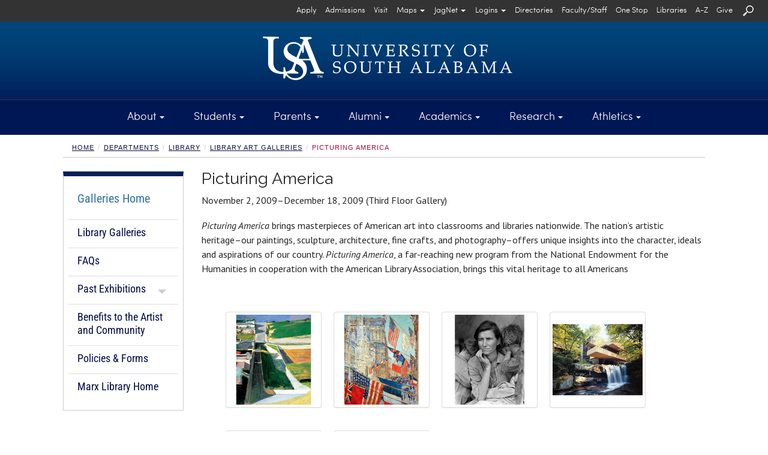

--- FILE ---
content_type: text/html; charset=UTF-8
request_url: https://www.southalabama.edu/departments/library/librarygalleries/picturingamerica.html
body_size: 54140
content:
<!DOCTYPE html><html lang="en"><head>
   <meta http-equiv="Content-Type" content="text/html; charset=UTF-8">
   <!-- Google Tag Manager - MHJT52M -->
			<script>(function(w,d,s,l,i){w[l]=w[l]||[];w[l].push({'gtm.start':
			new Date().getTime(),event:'gtm.js'});var f=d.getElementsByTagName(s)[0],
			j=d.createElement(s),dl=l!='dataLayer'?'&l='+l:'';j.async=true;j.src=
			'https://www.googletagmanager.com/gtm.js?id='+i+dl;f.parentNode.insertBefore(j,f);
			})(window,document,'script','dataLayer','GTM-MHJT52M');</script>
		  <!-- End Google Tag Manager - MHJT52M -->
<meta charset="utf-8" />
<meta name="viewport" content="width=device-width, initial-scale=1.0" />
<meta http-equiv="X-UA-Compatible" content="IE=edge,chrome=1" />
<!-- Bootstrap core CSS + glyphicons --> 
<link href="https://netdna.bootstrapcdn.com/bootstrap/3.0.0/css/bootstrap-glyphicons.css" rel="stylesheet" /> 
<link href="/_resources/css/bootstrap.min.css" rel="stylesheet" media="print" type="text/css" /> 
<link href="/_resources/css/bootstrap.min.css" rel="stylesheet" /> 
<!-- Magnific Popup core CSS file --> 
<link href="/_resources/css/magnific-popup.css" rel="stylesheet" /> 
<!-- 2025 -->
<link href="/_resources/css/v25.css" rel="stylesheet" />
<!-- home.css -->
<link href="/_resources/css/home.css" rel="stylesheet" /> 
<!-- usa-tn.css -->
<link href="/_resources/css/usa-tn.css" rel="stylesheet" /> 
<!-- snippets.css --> 
<link href="/_resources/css/snippets.css" rel="stylesheet" />
<!-- components.css --> 
<link href="/_resources/css/components.css" rel="stylesheet" /> 
<!-- raleway --> 
<link href='https://fonts.googleapis.com/css?family=Raleway' rel='stylesheet' type='text/css' />
<!--Cinzel -->
<link href='https://fonts.googleapis.com/css?family=Cinzel' rel="stylesheet" type='text/css'/> 
<!-- new-footer.css-->
<link href='/_resources/css/new-footer.css' rel='stylesheet' type='text/css' />
<!-- print.css -->
<link href='/_resources/css/print.css' rel='stylesheet' type='text/css' media='print' />
<!-- error_success.css -->
<link href="/_resources/css/error_success.css" rel="stylesheet" type="text/css" />
<!-- fb-nav-styles.css -->
<link href="/_resources/css/fb-nav-styles.css" rel="stylesheet" type="text/css" /> 

<!-- HTML5 shim and Respond.js IE8 support of HTML5 elements and media queries --> 
<!--[if lt IE 9]>
      <script src="http://html5shim.googlecode.com/svn/trunk/html5.js"></script>
<![endif]--> <!-- placeholder images -->

<!-- JQuery - Check for updates -->
<!--
<script type="text/javascript" src="https://code.jquery.com/jquery.js"></script>
-->
<script type="text/javascript" src="/_resources/js/jquery.js"></script>


<!-- Farzam's Navigation-->
<script type="text/javascript" src="/_resources/js/fb-nav-script.js" async="async"></script>
<script type="text/javascript" src="/_resources/js/fb-navigation.js" async="async"></script>
<script type="text/javascript" src="/_resources/js/fbbtstbbfix.js" async="async"></script>

<script src="https://www.google.com/recaptcha/api.js" async="async" defer="defer"></script>

<script type="text/javascript" async="async">// <![CDATA[
var switchTo5x=true;
// ]]></script>

<script type="text/javascript">
// <![CDATA[
function getFocus() {
    document.getElementById("searchqueryid").focus();
}

function loseFocus() {
    document.getElementById("searchqueryid").blur();
}
	
function getFocusM() {
    document.getElementById("searchqueryid1").focus();
}

function loseFocusM() {
    document.getElementById("searchqueryid1").blur();
}	
// ]]>
</script>

<link rel="stylesheet" type="text/css" href="/_resources/css/fbtbmenu.css" />
<script type="text/javascript" src="/_resources/js/fbtbmenu.js" async="async"></script>

<script type="text/javascript" src="/_resources/js/mob-switch-mn.js"></script>

<script type="text/javascript" async="async">
$(document).ready(function() {

    $("a[target='_blank']").each(function() {

        // Accessibility - Automatically add 'aria-label'
        var text = $.trim(this.text);
        if ($.trim(text) === '') {
            $(this).children().each(function() {
                console.log("title: " + this.title);
                console.log("alt: " + this.alt);
                if (this.alt != '') {
                    text = $.trim(this.alt);
                } else if (this.title != '') {
                    text = $.trim(this.title);
                } else {
                    text = 'auto aria-label target could not be found';
                }
            });
        }

        // Accessibility - Set aria-label based on detected browser
        if (navigator.userAgent.includes("Chrome") && (!this.ariaLabel || this.ariaLabel === undefined || this.ariaLabel === null)) {
            $(this).attr("aria-label", text + " opens in a new window");
            // console.log("Chrome Element HTML: " + this.outerHTML + "\n\nReplaced: " + text);
        } else if (navigator.userAgent.includes("Firefox") && (!this.getAttribute("aria-label") || this.getAttribute("aria-label") === null)) {
            $(this).attr("aria-label", text + " opens in a new window");
            // console.log("Firefox Element HTML: " + this.outerHTML + "\n\nReplaced: " + text);
        } else {
            // console.log("Element HTML: " + this.outerHTML + "\n\nDid not Replace! Current aria-label: " + (this.ariaLabel || this.getAttribute("aria-label")));
        }

        // Security - Automatically add 'rel="noopener"', unless 'noopener' or 'noreferrer' is already present
        var currentRel = $(this).attr('rel') || '';
        if (currentRel.indexOf('noopener') === -1 && currentRel.indexOf('noreferrer') === -1) {
            $(this).attr('rel', function(i, val) {
                return val ? val + ' noopener' : 'noopener';
            });
            // console.log("Updated link with rel='noopener': " + this.href);
        } else {
            // console.log("Skipping update for rel='noopener' on link: " + this.href);
        }

    });

});
</script><script type="text/javascript" async>
			var page_id="https://www.southalabama.edu/departments/library/librarygalleries/picturingamerica.html";
		</script><script src="/_resources/js/directedit.js"></script><script type="text/javascript" src="/_resources/js/lightbox/lightbox.min.js" async></script><link rel="stylesheet" type="text/css" href="/_resources/js/lightbox/lightbox.css" media="screen">
   <link rel="stylesheet" href="/_resources/css/bootstrap-thumbnails.css" type="text/css">
   <link rel="stylesheet" href="/_resources/css/prettyphoto.css" type="text/css" media="screen" charset="utf-8"><script src="/_resources/js/jquery.prettyphoto.js" type="text/javascript" charset="utf-8"></script><script type="text/javascript" charset="utf-8">
				$(document).ready(function(){
				
    					$("a[rel^='prettyPhoto']").prettyPhoto();
					
				});	
			</script><link href="/_resources/css/dept-secondary.css" rel="stylesheet"><script type="text/javascript" async>
			var page_id="https://www.southalabama.edu/departments/library/librarygalleries/picturingamerica.html";
			
		</script><title>Picturing America | Library Art Galleries</title>
   <meta name="keywords" content="Picturing America">
   <meta name="description" content="Picturing America brings masterpieces of American art into classrooms and libraries nationwide. The nation’s artistic heritage–our paintings, sculpture, architecture, fine crafts, and photography–offers unique insights into the character, ideals and aspirations of our country. Picturing America, a far-reaching new program from the National Endowment for the Humanities in cooperation with the American Library Association, brings this vital heritage to all Americans">
   
<script type='text/javascript'>
			(function() {
			var sz = document.createElement('script'); sz.type = 'text/javascript'; sz.async = true;
			sz.src = '//siteimproveanalytics.com/js/siteanalyze_66357330.js';
			var s = document.getElementsByTagName('script')[0]; s.parentNode.insertBefore(sz, s);
			})();
			</script>
<script type='text/javascript' src='https://www.southalabama.edu/_resources/js/usa-siteimprove.js'></script>
<script type='text/javascript' src='https://ws.sharethis.com/button/buttons.js'></script>
<script type='text/javascript'>
		stLight.options({publisher: 'fb33bec6-214d-4f18-aafa-d362a4492b45', doNotHash: true, doNotCopy: true, hashAddressBar: false});
		</script>
<!-- Code modified by Farzam Bayat - bayat@southalabama.edu - Last Updated on:  03-05-2016 - 10:00 AM-CST -->

<script> 
	$(function(){
		$("#xlp").load("/alert/_module/publish-module.html #FBAlert"); 
	});
</script> 
    
<div id="xlp"></div><script type="text/javascript" src="https://www.southalabama.edu/_resources/js/scrolltopcontrol.js">
//

/***********************************************
* Scroll To Top Control script- (c) Dynamic Drive DHTML code library (www.dynamicdrive.com)
* Please keep this notice intact
* Visit Project Page at https://www.dynamicdrive.com for full source code
***********************************************/

//
</script><script type="text/javascript" async>
				var page_id="https://www.southalabama.edu/departments/library/librarygalleries/picturingamerica.html";
			</script><style type="text/css" media="screen">			
				# ___gcse_0:before{display:none;} 
				# ___gcse_0:after{display:none;}
				
			</style>
</head><body class="department">
<!-- Google Tag Manager (noscript) - MHJT52M -->
			<noscript><iframe src='https://www.googletagmanager.com/ns.html?id=GTM-MHJT52M' title='Google Tag Manager - GTM-MHJT52M'
			 style='display:none;visibility:hidden;width:0px;height:0px;'></iframe></noscript>
		  <!-- End Google Tag Manager (noscript) - MHJT52M -->
   <header>
      <div class="helpcontainer">
         <div class="helpbar-header">
            <div class="fbdpmbnav"><a title="Search" role="button" onClick="setTimeout(getFocusM,500)" data-toggle="collapse" href="#searchmn" aria-expanded="false" aria-controls="searchmn"><img src="/_resources/images/usasearchnv.png" class="helpbar-schic fbsearchimgm" alt="Search USA" title="Search USA"></a></div><button type="button" class="helpbar-toggle" data-toggle="collapse" data-target="#stbarnav"><span class="sr-only">Toggle navigation</span><span class="icon-bar"></span><span class="icon-bar"></span><span class="icon-bar"></span></button></div>
         <div class="collapse helpbar-collapse" id="stbarnav">
            <div class="fbdptnnav">
               <div class="row">
                  <div class="col-md-12 helpbarsth"><a id="text_only_link" class="sr-only" href="http://assistive.usablenet.com/tt/">Text-Only</a><div id="skiptopnav"><a href="#sidebar">Skip Main Navigation</a></div>
                     <div id="secondary-nav">
                        <ul class="utility hlmnltft"><li><a class="helpbar-give" href="/departments/orientation/">Register for Orientation</a></li></ul>
                        <ul class="utility"><li><a class="helpbar-mnit" href="/departments/admissions/applytousa.html" aria-label="Apply to University of South Alabama">Apply</a></li>
<li><a class="helpbar-mnit" href="/departments/admissions/">Admissions</a></li>
<li><a class="helpbar-mnit" href="/departments/admissions/visitourcampus.html">Visit</a></li>
<li id="uphpit01js" class="hpholder"><button id="fbhpmap" class="dropdown-toggle helpbar-mnit" title="Select an appropriate option from Maps" type="button" data-toggle="dropdown" aria-label="Select an appropriate option from Maps" aria-haspopup="true" aria-expanded="false">Maps<span class="caret"></span></button>
<ul id="helpnavdd1" class="dropdown-menu fbseconddrpst" aria-labelledby="fbhpmap">
<li><a title="Interactive Campus Map" href="/campusmap" target="_blank" rel="noopener" aria-label="View Interactive Campus Map  opens in a new window">Interactive</a></li>
<li><a title="Printable Campus Map" href="/campusmap/pdf_map/campusmap.pdf" target="_blank" rel="noopener" aria-label="View Printable PDF Campus Map  opens in a new window">Printable</a></li>
<li><a title="Parking Map" href="/departments/parkingservices/map.html">Parking</a></li>
<li><a href="https://southalabama.etaspot.net" target="_blank" rel="noopener">JagTran Tracker</a></li>
</ul>
</li>
<li id="uphpit02js" class="hpholder"><button id="fbhpjagmail" class="dropdown-toggle helpbar-mnit" title="Select JagNet options" type="button" data-toggle="dropdown" aria-label="Select JagNet options" aria-haspopup="true" aria-expanded="false">JagNet<span class="caret"></span></button>
<ul id="helpnavdd2" class="dropdown-menu fbseconddrpst" aria-labelledby="fbhpjagmail">
<li><a title="JagMail Login -- type full email address" href="https://mail.google.com/" target="_blank" rel="noopener" aria-label="Access JagMail Login  opens in a new window">JagMail Login</a></li>
<li><a title="JagMail and JagNet Help" href="/services/jagnet/" aria-label="Access JagMail and JagNet Help  opens in a new window">Help</a></li>
</ul>
</li>
<li id="uphpit03js" class="hpholder"><button id="fbhplogins" class="dropdown-toggle helpbar-mnit" title="Select Logins options" type="button" data-toggle="dropdown" aria-label="Select Logins options" aria-haspopup="true" aria-expanded="false">Logins<span class="caret"></span></button>
<ul id="helpnavdd3" class="dropdown-menu fbseconddrpst" aria-labelledby="fbhplogins">
<li><a title="Students Logins" href="/services/logins/students/" aria-label="Students Logins">Students</a></li>
<li><a title="Faculty &amp; Staff Logins" href="/services/logins/faculty-staff/" aria-label="Faculty &amp; Staff Logins">Faculty &amp; Staff</a></li>
<li><a href="https://paws.southalabama.edu" target="_blank" rel="noopener" aria-label="PAWS Login page opens in a new window">PAWS</a></li>
<li><a href="https://usaonline.southalabama.edu" target="_blank" rel="noopener" aria-label="USAonline Loing page opens in a new window">USAonline</a></li>
</ul>
</li>
<li><a class="helpbar-mnit" href="/directories/">Directories</a></li>
<li><a class="helpbar-mnit" href="/facultystaff/" aria-label="Faculty/Staff">Faculty/Staff</a></li>
<li><a class="helpbar-mnit" href="/onestop/">One Stop</a></li>
<li><a class="helpbar-mnit" title="University Libraries" href="/libraries/">Libraries</a></li>
<li><a class="helpbar-mnit" href="/a-z/">A-Z</a></li>
<li><a class="helpbar-mnit" href="/departments/development/">Give</a></li>
<li><a class="helpbar-mnit" title="Search" role="button" href="#searchmn" data-toggle="collapse" aria-expanded="false" aria-controls="searchmn" onclick="setTimeout(getFocus,500)"><img class="helpbar-schic" src="/_resources/images/searchusasmall.png" alt="Search USA" /></a></li>
<!-- In the event of Search Engine Malfunction switch to the following line of code until fix is applied --> <!-- <li class="helpbar-mnit"><a title="Search" href="/search/search.html"><img src="/_resources/images/searchusasmall.png" class="helpbar-schic" alt="Search USA" title="Search USA" /></a></li> --></ul>
                     </div>
                  </div>
               </div>
            </div>
            <div class="fbdpmbnav"><nav class="fbnavareamb-tn" style="padding-bottom: 10px;">
<div class="row rwmgnone">
<div class="col-xs-4 col-sm-4 pdd-row-fxctmp">
<div class="fbmnitmb-tn-l">
<ul class="fbtnulmnsz">
<!-- <li><a class="helpbar-give" style="height: auto; background-color: #ac1639; line-height: 15px; padding: 5px;" href="/departments/orientation/">Register for Orientation</a></li> -->
<li><a href="/aboutusa/">About</a></li>
<li><a href="/students/">Students</a></li>
<li><a href="/parents/">Parents</a></li>
<li><a href="/departments/alumni/">Alumni</a></li>
<li><a href="/academics/">Academics</a></li>
<li><a href="/research/">Research</a></li>
<li><a href="/athletics/">Athletics</a></li>
</ul>
</div>
</div>
<div class="col-xs-4 col-sm-4 pdd-row-fxctmp">
<div class="fbmnitmb-tn-l">
<ul class="fbtnulmnsz">
<li><a href="/departments/admissions/applytousa.html">Apply</a></li>
<li><a href="/departments/admissions/">Admissions</a></li>
<li><a href="/departments/admissions/visitourcampus.html">Visit</a></li>
<li><a href="/directories/">Directories</a></li>
<li><a href="/facultystaff/">Faculty/Staff</a></li>
<li><a href="/onestop/">One Stop</a></li>
<li><a title="University Libraries" href="/libraries/">Libraries</a></li>
<li><a href="/a-z/">A-Z</a></li>
<li><a href="/departments/development/">Give</a></li>
</ul>
</div>
</div>
<div class="col-xs-4 col-sm-4 pdd-row-fxctmp">
<div id="masterdiv" class="fbmnitmb-tn-l">
<ul class="fbtnulmnsz">
<li class="menutitle" onclick="SwitchMenu('campmap')"><a title="Maps" href="#">Maps</a>
<ul id="campmap" class="submenu" style="padding-top: 0px; padding-left: 10px;">
<li><a title="Interactive Campus Map" href="/campusmap" target="_blank" rel="noopener">Interactive</a></li>
<li><a title="Printable Campus Map" href="/campusmap/pdf_map/campusmap.pdf" target="_blank" rel="noopener">Printable</a></li>
<li><a title="Parking Map" href="/departments/parkingservices/map.html">Parking</a></li>
<li><a href="https://southalabama.etaspot.net" target="_blank" rel="noopener">JagTran Tracker</a></li>
</ul>
</li>
<li class="menutitle" onclick="SwitchMenu('jagmail')"><a title="Select JagNet options" href="#">JagNet</a>
<ul id="jagmail" class="submenu" style="padding-top: 0px; padding-left: 10px;">
<li><a title="JagMail Login -- type full email address" href="https://mail.google.com/" target="_blank" rel="noopener">JagMail Login</a></li>
<li><a title="JagMail Help" href="/services/jagnet/">Help</a></li>
</ul>
</li>
<li class="menutitle" onclick="SwitchMenu('syslogins')"><a href="#">Logins</a>
<ul id="syslogins" class="submenu" style="padding-top: 0px; padding-left: 10px;">
<li><a title="Student Logins" href="/services/logins/students/">Students</a></li>
<li><a title="Faculty/Staff Logins" href="/services/logins/faculty-staff/">Faculty/Staff</a></li>
<li><a href="https://paws.southalabama.edu" target="_blank" rel="noopener">PAWS</a></li>
<li><a href="https://usaonline.southalabama.edu" target="_blank" rel="noopener">USAonline</a></li>
</ul>
</li>
</ul>
</div>
</div>
</div>
</nav></div>
         </div>
      </div>
      <div class="collapse" id="searchmn" style="background-color:#000000;">
         <div class="helpbar-sqarea">
            <div class="fbdptnnav"><div class="hgt-set-05"></div>

<form id="searchgousa" action="https://www.southalabama.edu/search/searchresults.html">
	<div class="row rwmgnone">
		<div class="col-md-3"></div>
		<div class="col-md-6">
			<input type="hidden" value="015271837967661074870:1bcj4ehmap4" name="cx" /> 
			<input type="hidden" value="FORID:10" name="cof" /> 
			<input type="hidden" value="UTF-8" name="ie" /> 
			<!-- <label class="sr-only" for="query">Search Query</label> -->
			<input id="searchqueryid" type="text" class="helpbar-squery" placeholder=" Type Search Keyword" size="30" name="q" title="Type Search Keyword" />
		</div>
		<div class="col-md-2">
			<!-- <label class="sr-only" for="submitquery">Submit</label> -->
			<input type="image" alt="search button" src="/_resources/images/searchusa.png" class="fbsearchsbgo" name="sa" title="search button" onfocusout="CallFBSearch()" />
		</div>
		<div class="col-md-1"></div>
	</div>
</form>

<div class="hgt-set-15"></div></div>
            <div class="fbdpmbnav"><div class="hgt-set-05"></div>

<form id="searchgousa1" action="https://www.southalabama.edu/search/searchresults.html">
	<div class="row rwmgnone">
		<div class="col-xs-9">
			<input type="hidden" value="015271837967661074870:1bcj4ehmap4" name="cx" /> 
			<input type="hidden" value="FORID:10" name="cof" /> 
			<input type="hidden" value="UTF-8" name="ie" /> 
			<!-- <label class="sr-only" for="query">Search Query</label> -->
			<input id="searchqueryid1" type="text" class="helpbar-squery" placeholder=" Type Search Keyword" size="30" name="q" title="Type Search Keyword" />
		</div>
		<div class="col-xs-3">
			<!-- <label class="sr-only" for="submitquery">Submit</label> -->
			<input type="image" alt="search button" src="/_resources/images/searchusa.png" name="sa" title="search button" />
		</div>
	</div>
</form>

<div class="hgt-set-15"></div></div>
         </div>
      </div>
      <div class="helpcontainer">


<div id="header-logo">
	<div class="container">
	<div class="fbwrscontbg">
	<div class="row rwmgnonelogo">
		<div class="col-md-12">
		   <a href="/" title="University of South Alabama" target="_self" class="fbusalogohomego"><img src="/_resources/images/topnav/logo-header-lg.png" alt="University of South Alabama" style="margin:auto;" /></a>
		</div>
	</div>
	</div>
	</div>
</div>
	         <div class="row rwmgnone">
            <div class="col-md-12" id="header-nav" style="position:static; padding-right:0px; padding-left:0px;">
               <section class="navbar fbtnmnhghlg" aria-label="Navigation"><div class="fbdptnnav"><nav>
<div class="fbmnit-tn">
<ul class="fbtnulmnsz">
<li>
<div id="upnvit01js" class="dropdown fbmndrpdwnst"><button id="fbtpnvit01" class="dropdown-toggle" title="About Menu" type="button" data-toggle="dropdown" aria-haspopup="true" aria-expanded="false">About<span class="caret"></span></button>
<div id="abt" class="fbtbcontent dropdown-menu" aria-labelledby="fbtpnvit01">
<div class="container">
<div class="row fbmnlinksareapdd rwmgnone">
<div class="col-md-3">
<div class="tpnvweare">We Are <span class="tpnvwa-darkred">South</span></div>
USA is a community of leaders and learners who support and challenge one another through academic experiences, research and service that advance the Gulf Coast region and the world. South encourages creativity and discovery by linking experiential learning to real-world applications. <a class="rdmretn" title="Read more about USA" href="/aboutusa/" aria-label="Read more about USA">Read more</a></div>
<div class="col-md-3"><img src="/_resources/images/topnav/tn-about.jpg" alt="Moulton Tower" /></div>
<div class="col-md-3">
<ul class="list-unstyled">
<ul class="list-unstyled">
<li><a title="About Overview" href="/aboutusa/">Overview</a> &nbsp; | &nbsp; <a title="About A-Z" href="/a-z/">A-Z</a></li>
</ul>
</ul>
<hr class="fbtnhrmnaz" />
<ul class="list-unstyled">
<li><a href="/contactusa/">Contact USA</a></li>
<li><a href="/departments/admissions/visitourcampus.html">Visit USA</a></li>
<li><a href="/departments/financialaffairs/hr/">Employment</a></li>
<li><a href="/aboutusa/campus.html">Our Campus</a></li>
<li><a href="/aboutusa/gulfcoast/">The Gulf Coast</a></li>
<li><a href="/aboutusa/historyofusa.html">History of USA</a></li>
<li><a href="/departments/publicrelations/social/">Social Media</a></li>
<li><a href="/departments/publicrelations/speakers/">Speakers Bureau</a></li>
<li><a href="/departments/communityengagement/">Community Engagement</a></li>
</ul>
</div>
<div class="col-md-3">
<ul class="list-unstyled">
<ul class="list-unstyled">
<li>&nbsp;</li>
</ul>
</ul>
<hr class="fbtnhrmnaz" />
<ul class="list-unstyled">
<li><a href="/departments/presidentsoffice/">President</a></li>
<li><a href="/departments/academicaffairs/">Provost/Academic Affairs</a></li>
<li><a href="/departments/presidentsoffice/administration.html">University Administration</a></li>
<li><a href="/departments/trustees/">Board of Trustees</a></li>
<li><a href="/aboutusa/usahealth.html">USA Health</a></li>
<li><a href="/departments/presidentsoffice/strategicplan/">Strategic Plan</a></li>
<li><a href="/departments/financialaffairs/studentaccounting/tuition.html">Tuition and Fees</a></li>
<li><a href="/departments/publicrelations/brand/">USA Brand Guide</a></li>
<li><a href="/departments/specialevents/calendar/">University Calendar</a></li>
</ul>
</div>
</div>
</div>
</div>
</div>
</li>
<li>
<div id="upnvit02js" class="dropdown fbmndrpdwnst"><button id="fbtpnvit02" class="dropdown-toggle" title="Students Menu" type="button" data-toggle="dropdown" aria-haspopup="true" aria-expanded="false">Students<span class="caret"></span></button>
<div id="sts" class="fbtbcontent dropdown-menu" aria-labelledby="fbtpnvit02">
<div class="container">
<div class="row fbmnlinksareapdd rwmgnone">
<div class="col-md-3">
<ul class="list-unstyled">
<ul class="list-unstyled">
<li><a title="Students Overview" href="/students/">Overview</a> &nbsp; | &nbsp; <a title="Students A-Z" href="/a-z/students.html">A-Z</a></li>
</ul>
</ul>
<hr class="fbtnhrmnaz" />
<ul class="list-unstyled">
<li><a href="/departments/admissions/">Undergraduate Admissions</a></li>
<li><a href="/colleges/graduateschool/">Graduate Admissions</a></li>
<li><a href="/departments/globalusa/">International Students</a></li>
<li><a href="/onestop/">USA One Stop</a></li>
<li><a href="/departments/finaid/">Financial Aid</a></li>
<li><a href="/departments/financialaffairs/studentaccounting/">Student Accounting</a></li>
<li><a href="/departments/registrar/">Registrar</a></li>
<li><a href="/departments/financialaffairs/scholarships/">Scholarships</a></li>
<li><a href="/studentservices/">Student Services</a></li>
</ul>
</div>
<div class="col-md-3">
<ul class="list-unstyled">
<ul class="list-unstyled">
<li>&nbsp;</li>
</ul>
</ul>
<hr class="fbtnhrmnaz" />
<ul class="list-unstyled">
<li><a href="https://bulletin.southalabama.edu/courses-az" target="_blank" rel="noopener">Course Catalog</a></li>
<li><a href="/academiccalendar">Academic Calendar</a></li>
<li><a href="/schedule/">Schedule of Classes</a></li>
<li><a href="/colleges/honors/">Honors College</a></li>
<li><a href="https://southalabama.bncollege.com">Bookstore</a></li>
<li><a href="/departments/studentorganizations/">Student Organizations</a></li>
<li><a href="/departments/housing/">Housing</a></li>
<li><a href="https://usouthal.campusdish.com/" target="_blank" rel="noopener">Dining</a></li>
<li><a href="/departments/orientation/">New Student Orientation</a></li>
</ul>
</div>
<div class="col-md-3"><img src="/_resources/images/topnav/tn-students.jpg" alt="SouthPaw and a USA Student hold a sign that states: We Are Accepting" /></div>
<div class="col-md-3">
<div class="tpnvweare">We Are <span class="tpnvwa-lightblue">Success</span></div>
South is a place where students discover and strengthen their passions, find their career paths, and form connections that result in lifelong relationships. At South, we look at the world and see things that we have the power to change, affect and shape &mdash; together. So that&rsquo;s exactly what we do, every single day. <a class="rdmretn" title="Read more about Students at USA" href="/students/" aria-label="Read more about Students at USA">Read more</a>.</div>
</div>
</div>
</div>
</div>
</li>
<li>
<div id="upnvit03js" class="dropdown fbmndrpdwnst"><button id="fbtpnvit03" class="dropdown-toggle" title="Parents Menu" type="button" data-toggle="dropdown" aria-haspopup="true" aria-expanded="false">Parents<span class="caret"></span></button>
<div id="par" class="fbtbcontent dropdown-menu" aria-labelledby="fbtpnvit03">
<div class="container">
<div class="row fbmnlinksareapdd rwmgnone">
<div class="col-md-3">
<ul class="list-unstyled">
<ul class="list-unstyled">
<li><a title="Parents Overview" href="/parents/">Overview</a> &nbsp; | &nbsp; <a title="Parents A-Z" href="/a-z/parents.html">A-Z</a></li>
</ul>
</ul>
<hr class="fbtnhrmnaz" />
<ul class="list-unstyled">
<li><a href="/departments/admissions/visitourcampus.html">Schedule a Tour</a></li>
<li><a href="/departments/admissions/">Undergraduate Admissions</a></li>
<li><a href="/colleges/graduateschool/">Graduate Admissions</a></li>
<li><a href="/onestop/">USA One Stop</a></li>
<li><a href="/departments/finaid/">Financial Aid</a></li>
<li><a href="/departments/financialaffairs/scholarships/">Scholarships</a></li>
<li><a href="/colleges/honors/">Honors College</a></li>
<li><a href="/departments/orientation/">Orientation Schedule</a></li>
<li><a href="/departments/financialaffairs/studentaccounting/tuition.html">Tuition and Fees</a></li>
</ul>
</div>
<div class="col-md-3">
<ul class="list-unstyled">
<ul class="list-unstyled">
<li>&nbsp;</li>
</ul>
</ul>
<hr class="fbtnhrmnaz" />
<ul class="list-unstyled">
<li><a href="/departments/financialaffairs/studentaccounting/">Student Accounting</a></li>
<li><a href="/academiccalendar">Academic Calendar</a></li>
<li><a href="/departments/finaid/netpricecalculator/">Net Price Calculator</a></li>
<li><a href="/departments/housing/">Housing</a></li>
<li><a href="https://usouthal.campusdish.com/" target="_blank" rel="noopener">Dining</a></li>
<li><a href="https://secure.touchnet.net/C21704_tsa/web/login.jsp" target="_blank" rel="noopener">Student Account Access</a></li>
<li><a href="/departments/police/">Safety on Campus</a></li>
<li><a href="/departments/studenthealth/">Student Health Services</a></li>
<li><a href="/departments/specialevents/calendar/">Campus Calendar</a></li>
</ul>
</div>
<div class="col-md-3">
<div class="tpnvweare">We Are <span class="tpnvwa-darkyellow">Community</span></div>
College is an exciting time for you and your student, and we want to help you navigate through making your decision and finding resources for your student. Our website offers connections to assist you with admissions and financial aid, directions and scheduling a visit, and housing and dining options. <a class="rdmretn" title="Read more about Parents at USA" href="/parents/" aria-label="Read more about Parents at USA">Read more</a>.</div>
<div class="col-md-3"><img src="/_resources/images/topnav/tn-parents.jpg" alt="Jaguar Student and Parents on move-in day" /></div>
</div>
</div>
</div>
</div>
</li>
<li>
<div id="upnvit04js" class="dropdown fbmndrpdwnst"><button id="fbtpnvit04" class="dropdown-toggle" title="Alumni Menu" type="button" data-toggle="dropdown" aria-haspopup="true" aria-expanded="false">Alumni<span class="caret"></span></button>
<div id="alm" class="fbtbcontent dropdown-menu" aria-labelledby="fbtpnvit04">
<div class="container">
<div class="row fbmnlinksareapdd rwmgnone">
<div class="col-md-3">
<div class="tpnvweare">We Are <span class="tpnvwa-darkred">Spirit</span></div>
The USA National Alumni Association connects Jaguar alumni across the world. The Association serves USA alumni by providing leadership opportunities, philanthropy, career services, chapter events and more. Stay connected to your University by joining the Alumni Association today. <a class="rdmretn" title="Read more about Alumni at USA" href="/departments/alumni/" aria-label="Read more about Alumni at USA">Read more</a>.</div>
<div class="col-md-3"><img src="/_resources/images/topnav/tn-alumni-2020.jpg" alt="We Are South on painted rocks" /></div>
<div class="col-md-3">
<ul class="list-unstyled">
<ul class="list-unstyled">
<li><a title="Alumni Overview" href="/departments/alumni/">Overview</a> &nbsp; | &nbsp; <a title="Alumni A-Z" href="/a-z/alumni.html">A-Z</a></li>
</ul>
</ul>
<hr class="fbtnhrmnaz" />
<ul class="list-unstyled">
<li><a href="/departments/alumni/jaguarjourneys/">Jaguar Journeys</a></li>
<li><a href="/departments/alumni/belltower-businesses.html">Belltower Business Directory</a></li>
<li><a href="/departments/alumni/alumniboard.html">Board of Directors</a></li>
<li><a href="/departments/alumni/contactus.html">Contact Us</a></li>
<li><a href="/departments/alumni/daap.html">Distinguished Alumni Awards</a></li>
<li><a href="/departments/alumni/refer-a-jag.html">Refer a Jag</a></li>
<li><a href="/departments/alumni/macqueen-rentals.html">MacQueen Alumni Center</a></li>
</ul>
</div>
<div class="col-md-3">
<ul class="list-unstyled">
<ul class="list-unstyled">
<li>&nbsp;</li>
</ul>
</ul>
<hr class="fbtnhrmnaz" />
<ul class="list-unstyled">
<li><a href="/departments/alumni/alumni-giving.html">Alumni Giving</a></li>
<li><a href="/departments/alumni/membershipconnects.html">Alumni Membership</a></li>
<li><a href="/departments/alumni/1974society.html">1974 Society</a></li>
<li><a href="/departments/alumni/southerners.html">Southerners</a></li>
<li><a href="/departments/alumni/southmagazine/">South Magazine</a></li>
<li><a href="/departments/alumni/scholarships.html">Student Scholarships</a></li>
</ul>
</div>
</div>
</div>
</div>
</div>
</li>
<li>
<div id="upnvit05js" class="dropdown fbmndrpdwnst"><button id="fbtpnvit05" class="dropdown-toggle" title="Academics Menu" type="button" data-toggle="dropdown" aria-haspopup="true" aria-expanded="false">Academics<span class="caret"></span></button>
<div id="aca" class="fbtbcontent dropdown-menu" aria-labelledby="fbtpnvit05">
<div class="container">
<div class="row fbmnlinksareapdd rwmgnone">
<div class="col-md-3">
<ul class="list-unstyled">
<ul class="list-unstyled">
<li><a title="Academics Overview" href="/academics/">Overview</a> &nbsp; | &nbsp; <a title="Academics A-Z" href="/a-z/academics.html">A-Z</a></li>
</ul>
</ul>
<hr class="fbtnhrmnaz" />
<ul class="list-unstyled">
<li><a href="/colleges/">Colleges and Schools</a></li>
<li><a href="/undergraduatemajors/">Undergraduate Majors</a></li>
<li><a href="/graduatemajors/">Graduate Majors</a></li>
<li><a href="/onlineprograms/">Online Programs</a></li>
<li><a href="/colleges/graduateschool/">Graduate School</a></li>
<li><a href="/colleges/honors/">Honors College</a></li>
<li><a href="/departments/globalusa/">Global USA</a></li>
<li><a href="https://continuinged.southalabama.edu/southalabama" target="_blank" rel="noopener">Continuing Education</a></li>
<li><a href="https://bulletin.southalabama.edu" target="_blank" rel="noopener">University Bulletin</a></li>
</ul>
</div>
<div class="col-md-3">
<ul class="list-unstyled">
<ul class="list-unstyled">
<li>&nbsp;</li>
</ul>
</ul>
<hr class="fbtnhrmnaz" />
<ul class="list-unstyled">
<li><a href="/academiccalendar">Academic Calendar</a></li>
<li><a href="/departments/academicadvising/">Academic Advising and Support</a></li>
<li><a href="/departments/usabc/">Baldwin County Campus</a></li>
<li><a href="/departments/careerdevelopment/">Career Development</a></li>
<li><a href="/departments/finaid/">Financial Aid</a></li>
<li><a href="/departments/academicsuccess/">Student Academic Success</a></li>
<li><a href="/departments/registrar/">Registrar&rsquo;s Office</a></li>
<li><a href="https://southalabama.bncollege.com">USA Bookstore</a></li>
<li><a href="/departments/academicaffairs/">Office of Academic Affairs</a></li>
</ul>
</div>
<div class="col-md-3"><img src="/_resources/images/topnav/tn-academics.jpg" alt="USA Students listening to a lecture" /></div>
<div class="col-md-3">
<div class="tpnvweare">We Are <span class="tpnvwa-lightblue">Scholars</span></div>
A South education allows students to explore and develop interests that build the foundation of lifelong career paths. Our faculty are dedicated to helping students reach their maximum potential. And with more than 115 undergraduate and graduate degree programs, South provides plenty of avenues for discovery. <a class="rdmretn" title="Read more about Academics at USA" href="/academics/" aria-label="Read more about Academics at USA">Read more</a>.</div>
</div>
</div>
</div>
</div>
</li>
<li>
<div id="upnvit06js" class="dropdown fbmndrpdwnst"><button id="fbtpnvit06" class="dropdown-toggle" title="Research Menu" type="button" data-toggle="dropdown" aria-haspopup="true" aria-expanded="false">Research<span class="caret"></span></button>
<div id="rsc" class="fbtbcontent dropdown-menu" aria-labelledby="fbtpnvit06">
<div class="container">
<div class="row fbmnlinksareapdd rwmgnone">
<div class="col-md-3"><img src="/_resources/images/topnav/tn-research.jpg" alt="USA Researcher working in a laboratory" /></div>
<div class="col-md-3">
<div class="tpnvweare">We Are <span class="tpnvwa-lightgreen">Innovators</span></div>
USA researchers are problem-solvers and pioneers, and our faculty often collaborate across disciplines. The outcomes are high-quality scholarship, global partnerships, new information and opportunities, the transformation of traditional disciplines, and innovations that benefit society. <a class="rdmretn" title="Read more about Research at USA" href="/research/" aria-label="Read more about Research at USA">Read more</a>.</div>
<div class="col-md-3">
<ul class="list-unstyled">
<ul class="list-unstyled">
<li><a title="Research Overview" href="/research/">Overview</a> &nbsp; | &nbsp; <a title="Research A-Z" href="/a-z/research.html">A-Z</a></li>
</ul>
</ul>
<hr class="fbtnhrmnaz" />
<ul class="list-unstyled">
<li><a href="/departments/research/">Research/Economic Development</a></li>
<li><a href="/departments/research/ocic/core-research-competencies.html">Core Research Competencies</a></li>
<li><a href="/departments/research/research-centers/">Research Centers and Institutes</a></li>
<li><a href="/departments/research/tech-park/">Technology and Research Park</a></li>
<li><a href="/programs/our/">Undergrad Research Program</a></li>
<li><a href="/departments/postdoctoraleducation/">Postdoctoral Education</a></li>
<li><a href="https://scholars.proquest.com/gallery/USA" target="_blank" rel="noopener">Academic and Clinical Expertise</a></li>
</ul>
</div>
<div class="col-md-3">
<ul class="list-unstyled">
<ul class="list-unstyled">
<li>&nbsp;</li>
</ul>
</ul>
<hr class="fbtnhrmnaz" />
<ul class="list-unstyled">
<li><a href="/departments/research/ocic/">Commercialization and Industry Collaboration</a></li>
<li><a href="/departments/research/compliance/">Research Compliance and Integrity</a></li>
<li><a href="/departments/research/spa/">Sponsored Projects Administration</a></li>
<li><a href="/departments/research/rdl/">Research Development</a></li>
<li><a href="http://southalabama.technologypublisher.com" target="_blank" rel="noopener">USA Available Technologies</a></li>
</ul>
</div>
</div>
</div>
</div>
</div>
</li>
<li>
<div id="upnvit07js" class="dropdown fbmndrpdwnst"><button id="fbtpnvit07" class="dropdown-toggle" title="Athletics Menu" type="button" data-toggle="dropdown" aria-haspopup="true" aria-expanded="false">Athletics<span class="caret"></span></button>
<div id="ath" class="fbtbcontent dropdown-menu" aria-labelledby="fbtpnvit07">
<div class="container">
<div class="row fbmnlinksareapdd rwmgnone">
<div class="col-md-3">
<div class="tpnvweare">We Are <span class="tpnvwa-darkblue">One Team</span></div>
South&rsquo;s student-athletes compete in 17 NCAA Division I sports, demonstrating excellence on the field and in the classroom. The Jaguars are a charter member of the Sun Belt Conference, and our alumni have gone on to notable professional careers in baseball, basketball, golf and football. <a class="rdmretn" title="Read more about Athletics at USA" href="/athletics/" aria-label="Read more about Athletics at USA">Read more</a>.</div>
<div class="col-md-3"><img src="/_resources/images/topnav/tn-athletics.jpg" alt="Jaguar Softball Player" /></div>
<div class="col-md-3">
<ul class="list-unstyled">
<ul class="list-unstyled">
<li><a title="Athletics Overview" href="/athletics/">Overview</a> &nbsp; | &nbsp; <a title="Athletics A-Z" href="/a-z/athletics.html">A-Z</a></li>
</ul>
</ul>
<hr class="fbtnhrmnaz" />
<ul class="list-unstyled">
<li><a href="https://www.usajaguars.com/" target="_blank" rel="noopener">Jaguar Athletics</a></li>
<li><a href="https://usajaguars.com/tickets" target="_blank" rel="noopener">Purchase Tickets</a></li>
<li><a href="https://usajaguars.com/calendar.aspx" target="_blank" rel="noopener">Athletics Calendar</a></li>
<li><a href="https://usajaguars.com/galleries/" target="_blank" rel="noopener">Photo Galleries</a></li>
<li><a href="https://jagswag.com" target="_blank" rel="noopener">Jaguar Apparel and Gifts</a></li>
<li><a href="https://usajaguars.com/hof.aspx?tab=usaathletichalloffame" target="_blank" rel="noopener">Hall of Fame</a></li>
<li><a href="http://usajaguars.com/staff.aspx?tab=staffdirectory" target="_blank" rel="noopener">Athletics Staff&nbsp;Directory</a></li>
<li><a href="/athletics/homecoming/">Homecoming</a></li>
</ul>
</div>
<div class="col-md-3">
<ul class="list-unstyled">
<ul class="list-unstyled">
<li>&nbsp;</li>
</ul>
</ul>
<hr class="fbtnhrmnaz" />
<ul class="list-unstyled">
<li><a href="/departments/campusrec/">Campus Recreation &amp; Wellness</a></li>
<li><a href="/departments/campusrec/aquatics/">Aquatics</a></li>
<li><a href="/departments/campusrec/recreationandwellnessfacilities/">Recreation and Wellness Facilities</a></li>
<li><a href="/departments/campusrec/studentrecreationcenter/membership-passes.html">Membership</a></li>
<li><a href="/departments/campusrec/outdoor/">Outdoor Adventures</a></li>
<li><a href="/departments/campusrec/southsports/">South Sports</a></li>
<li><a href="/departments/campusrec/southfit/">SouthFit</a></li>
<li><a href="/departments/campusrec/summercamps/">Youth Programs</a></li>
</ul>
</div>
</div>
</div>
</div>
</div>
</li>
</ul>
</div>
</nav></div></section>
            </div>
         </div>
      </div>
   </header>
   <main id="wrap">
      <div class="appcontainer">
         <div class="row">
            <div class="col-xs-12">
               <ol class="breadcrumb">
                  <li><a href="/">Home</a></li>
                  <li><a href="/departments/">Departments </a></li>
                  <li><a href="/departments/library/">Library </a></li>
                  <li><a href="/departments/library/librarygalleries/">Library Art Galleries </a></li>
                  <li class="active">Picturing America</li>
               </ol>
            </div>
         </div>
         <div class="row">
            <div class="col-sm-3" id="leftSidebar">
               <div id="sidebar">
                  <div id="skipleftnav"><a href="#content" title="Skip Left Navigation">Skip Left Navigation</a></div>
                  <div class="navbar-header"><button type="button" class="navbar-toggle" data-toggle="collapse" data-target="#sidebarMenu"><span class="sr-only">Toggle navigation</span><span class="icon-bar"></span><span class="icon-bar"></span><span class="icon-bar"></span></button><a data-target="#sidebarMenu" data-toggle="collapse" class="navbar-text">Menu</a></div>
                  <div class="collapse navbar-collapse" id="sidebarMenu"><!--custom-->
                     <nav aria-label="Left Navigation Menu"><span class="list-unstyled" id="leftNavigation"><div id="fb-nav">
   
      
      <ul>
         <li class="first "><a href="/departments/library/librarygalleries/">Galleries Home</a></li>
         <li><a href="/departments/library/librarygalleries/galleries.html">Library Galleries</a></li>
         <li><a href="/departments/library/librarygalleries/faq.html">FAQs</a></li>
         <li class="has-sub "><a href="#">Past Exhibitions</a><ul>
               <li><a href="/departments/library/librarygalleries/past2024.html">2024</a></li>
               <li><a href="/departments/library/librarygalleries/past2023.html">2023</a></li>
               <li><a href="/departments/library/librarygalleries/past2022.html">2022</a></li>
               <li><a href="/departments/library/librarygalleries/past2021.html">2021</a></li>
               <li><a href="/departments/library/librarygalleries/past2020.html">2020</a></li>
               <li><a href="/departments/library/librarygalleries/past2019.html">2019</a></li>
               <li><a href="/departments/library/librarygalleries/past2017.html">2017</a></li>
               <li><a href="/departments/library/librarygalleries/past.html">2016</a></li>
               <li><a href="/departments/library/librarygalleries/past2015.html">2015</a></li>
               <li><a href="/departments/library/librarygalleries/past2014.html">2014</a></li>
               <li><a href="/departments/library/librarygalleries/past2013.html">2013</a></li>
               <li><a href="/departments/library/librarygalleries/past2012.html">2012</a></li>
            </ul>
         </li>
         <li><a href="/departments/library/librarygalleries/benefits.html">Benefits to the Artist and Community</a></li>
         <li><a href="/departments/library/librarygalleries/policies.html">Policies &amp; Forms</a></li>
         <li class="last "><a href="/departments/library/" target="_blank" rel="noopener" aria-label="Marx Library Home opens in a new window">Marx Library Home</a></li>
      </ul>
   
</div><div class="hgt-set-40"></div>
   
<div class="hgt-set-40"></div></span></nav>
                     <address><span>Library Art Galleries </span><span> University of South Alabama </span><span>Mobile, AL 36688 </span><span><em class="glyphicon glyphicon-phone-alt"></em> Ph: (251) 460-7021 </span><!--/departments/library/librarygalleries/_props.inc--></address>
                  </div>
               </div>
            </div>
            <div class="col-sm-9" id="dept-main">
               <section id="content" aria-label="Content section">
                  <h1 class="dept-title">Picturing America</h1>
                  
                     
                     <p align="left">November 2, 2009–December 18, 2009 (Third Floor Gallery)</p>
                     
                     <p align="left"><em>Picturing America</em> brings masterpieces of American art into classrooms and libraries nationwide. The
                        nation’s artistic heritage–our paintings, sculpture, architecture, fine crafts, and
                        photography–offers unique insights into the character, ideals and aspirations of our
                        country. <em>Picturing America</em>, a far-reaching new program from the National Endowment for the Humanities in cooperation
                        with the American Library Association, brings this vital heritage to all Americans</p>
                     
                     <p class="textnopad">&nbsp;</p>
                     
                     <ul class="thumbnails">
                        <li><a href="https://www.southalabama.edu/.ldp-images/.private_ldp/a77590/production/master/6dde9a24-8648-4dc6-801b-418f56f926a0.png" rel="prettyPhoto[77590]" title="Picturing America 2 1" class="thumbnail"><img src="https://www.southalabama.edu/.ldp-images/.private_ldp/a77590/production/thumb/6dde9a24-8648-4dc6-801b-418f56f926a0.png" alt="Picturing America 2 1" style="height:150px; width:150px;"></a></li>
                        <li><a href="https://www.southalabama.edu/.ldp-images/.private_ldp/a77590/production/master/b0f8b720-fc0f-4423-9463-820cf113ff91.png" rel="prettyPhoto[77590]" title="Picturing America 2 2" class="thumbnail"><img src="https://www.southalabama.edu/.ldp-images/.private_ldp/a77590/production/thumb/b0f8b720-fc0f-4423-9463-820cf113ff91.png" alt="Picturing America 2 2" style="height:150px; width:150px;"></a></li>
                        <li><a href="https://www.southalabama.edu/.ldp-images/.private_ldp/a77590/production/master/f723fd8b-55d0-41b3-917b-606777e760db.png" rel="prettyPhoto[77590]" title="Picturing America 2 3" class="thumbnail"><img src="https://www.southalabama.edu/.ldp-images/.private_ldp/a77590/production/thumb/f723fd8b-55d0-41b3-917b-606777e760db.png" alt="Picturing America 2 3" style="height:150px; width:150px;"></a></li>
                        <li><a href="https://www.southalabama.edu/.ldp-images/.private_ldp/a77590/production/master/6c94a9f9-9130-4f01-99dc-2bbcde378bd5.png" rel="prettyPhoto[77590]" title="Picturing America 2 4" class="thumbnail"><img src="https://www.southalabama.edu/.ldp-images/.private_ldp/a77590/production/thumb/6c94a9f9-9130-4f01-99dc-2bbcde378bd5.png" alt="Picturing America 2 4" style="height:150px; width:150px;"></a></li>
                        <li><a href="https://www.southalabama.edu/.ldp-images/.private_ldp/a77590/production/master/c616556c-407c-4379-b99b-ce6b5e8eb3d6.png" rel="prettyPhoto[77590]" title="Picturing America 2 5" class="thumbnail"><img src="https://www.southalabama.edu/.ldp-images/.private_ldp/a77590/production/thumb/c616556c-407c-4379-b99b-ce6b5e8eb3d6.png" alt="Picturing America 2 5" style="height:150px; width:150px;"></a></li>
                        <li><a href="https://www.southalabama.edu/.ldp-images/.private_ldp/a77590/production/master/c86780d2-7e74-409d-913c-a3db21db8707.png" rel="prettyPhoto[77590]" title="Picturing America 2 6" class="thumbnail"><img src="https://www.southalabama.edu/.ldp-images/.private_ldp/a77590/production/thumb/c86780d2-7e74-409d-913c-a3db21db8707.png" alt="Picturing America 2 6" style="height:150px; width:150px;"></a></li>
                     </ul>
                  
                  <div class="clearfix"></div>
               </section>
            </div>
         </div>
      </div>
   </main>
   <div style="height:40px;"></div>
   <div class="social-row" id="socmdics">
      <div class="container">
         <div class="col-xs-12">
<ul class="list-inline social">
	<li>
		<a title="Facebook" href="https://www.facebook.com/theuniversityofsouthalabama" target="_blank" aria-label="University of South Alabama Facebook">Facebook
		</a>
	</li>
	<li>
		<a title="Twitter" href="https://twitter.com/UofSouthAlabama" target="_blank" aria-label="University of South Alabama Twitter">Twitter
		</a>
	</li>
	<li>
		<a title="YouTube" href="https://www.youtube.com/USAPublicRelations" target="_blank" aria-label="University of South Alabama Youtube">Youtube
		</a>
	</li>
	<li>
		<a title="Instagram" href="http://instagram.com/uofsouthalabama" target="_blank" aria-label="University of South Alabama Instagram">Instagram
		</a>
	</li>
	<!--
	<li>
		<a title="Paws" href="https://paws.southalabama.edu" target="_blank">Paws
		</a>
	</li>
	<li>
		<a title="USAonline" href="https://usaonline.southalabama.edu" target="_blank">USAonline
		</a>
	</li>
	<li>
		<a title="JagMail" href="https://mail.google.com/" target="_blank">JagMail
		</a>
	</li>
	<li>
		<a title="JagTran" href="https://southalabama.etaspot.net" target="_blank">JagTran
		</a>
	</li>
    -->
</ul></div>
      </div>
   </div>
   <footer id="main-footer">
      <div class="container">
         <div class="row">
            <div class="col-sm-12 col-md-2">
<a class="usa-logo" title="University of South Alabama" href="/" target="_self"><img src="/_resources/images/home-retheme/logo-footer.png" alt="University of South Alabama" class="footerlogostmnt" /></a>
</div>
            <div class="col-sm-12 col-md-3">
<a href="https://www.southalabama.edu" title="University of South Alabama"><h2>UNIVERSITY OF SOUTH ALABAMA</h2></a>

<a href="tel:+12514606101">(251) 460-6101</a><br />
<a href="https://www.southalabama.edu/campusmap" title="View Campus Map">MOBILE, ALABAMA 36688</a><br />

<p><a title="Privacy Statement" href="/privacy/">Privacy Statement |</a>  <a href="/contactusa/">Contact USA</a><br />
	<span id="directedit">&copy;&nbsp;</span><a href="/" title="University of South Alabama Homepage">2026 University of South Alabama</a></p>

<div style="height:35px;"></div>
</div>
            <div class="col-sm-12 col-md-4" id="resources"><a href="/a-z/" title="USA Resources">
                  <h2>USA Resources</h2></a><br>
               <ul class="list-unstyled pull-left">
<li><a href="https://www.usahealthsystem.com/" target="_blank" rel="noopener">USA Health</a></li>
<li><a href="https://southalabama.bncollege.com" target="_blank" rel="noopener">USA Bookstore</a></li>
<li><a href="/departments/mitchellcenter/">Mitchell Center</a></li>
<li><a href="/departments/parkingservices/">Parking Services</a></li>
<li><a href="/specialprojects/usasustainability/">Sustainability</a></li>
<li><a href="/departments/usabc/">USA Baldwin County</a></li>
<li><a href="/departments/financialaffairs/hr/">Job Opportunities</a></li>
<li><a href="/alert/">Emergency Information</a></li>
</ul><ul class="list-unstyled pull-left">
<li><a href="https://paws.southalabama.edu" target="_blank" rel="noopener">PAWS</a></li>
<li><a href="/departments/compliance/">Ethics and Compliance</a></li>
<li><a href="/departments/studentaffairs/titlenine/">Title IX</a></li>
<li><a href="/departments/academicenhancement/levelup/">LevelUP</a></li>
<li><a href="/departments/police/resources/fireandsafetyreport.pdf" target="_blank" rel="noopener">Annual Security Report</a></li>
<li><a href="/departments/webservices/accessibility/">Accessibility</a></li>
<li><a id="text_only_link_footer" href="https://assistive.usablenet.com/tt/https://www.southalabama.edu">Text Only</a></li>
</ul><div class="clearfix"></div>
            </div>
            
<div class="col-sm-12 col-md-2">
<br />
<p><a href="/departments/militaryservices/"><img src="/_resources/images/home-retheme/militaryfriendyschool.png" alt="Military Friendly 25-26 Gold School" width="160" height="160" /></a></p>
	
<!--
<a href="https://www.southalabama.edu/campaign" target="_self" alt="Visit Upward & Onward Campaign Website" title="Visit Upward & Onward Campaign Website"><img src="/_resources/images/home-retheme/campaignusa.png" class="footercampaignusa" alt="Visit Upward & Onward Campaign Website" /></a>
-->
</div>
<script async src=https://siteimproveanalytics.com/js/siteanalyze_66357330.js></script>







</div>
      </div>
      <div class="interestregion" id="getinterests">
         <div class="container">
            <div class="col-xs-12">
               <div class="hgt-set-15"></div><span class="getinterests"></span><div class="hgt-set-05"></div>
            </div>
         </div>
      </div>
   </footer>
   <!-- JavaScript -->

<script type="text/javascript" src="/_resources/js/bootstrap.min.js"></script>
<!-- Fitvids core JS file -->
<script type="text/javascript" src="/_resources/js/jquery.fitvids.js" async="async"></script>
<!-- Magnific Popup core JS file -->
<script type="text/javascript" src="/_resources/js/magnific.popup.js" async="async"></script>
<!-- USA JS file -->
<script type="text/javascript" src="/_resources/js/usa.js" async="async"></script>
<!-- Optionally enable responsive features in IE8. -->
<script type="text/javascript" src="/_resources/js/respond.js" async="async"></script>



<script src="/_resources/js/department.js" async>//</script><a id="de" href="https://a.cms.omniupdate.com/11/?skin=oucampus&amp;account=south_alabama&amp;site=www&amp;action=de&amp;path=/departments/library/librarygalleries/picturingamerica.pcf" > </a></body></html>

--- FILE ---
content_type: text/css
request_url: https://www.southalabama.edu/_resources/css/home.css
body_size: 6674
content:
@charset "utf-8";
/* USA - Home */

.carousel-caption {
	min-height: 100%;
	max-width: 100%;
	text-align: center;
	padding-left: 15px;
	padding-right: 15px;
	bottom: auto;
	top: 8%;
	z-index:1;
	display: block; 
	background-color: transparent;
}

.carousel-caption h1 + h2 {
	margin-top: 0;
}

/*
.carousel-indicators {
	background: url("../images/carousel-indicators.png") no-repeat scroll 0 0 rgba(0, 0, 0, 0);
	font-size:11px;
	width: 200px;
	height: 47px;
	width: 180px;
	left: inherit;
	right: 0;
	margin-left:inherit;
	margin-right: -8px;
	z-index: 2;
}

.carousel-indicators li {
    background: #990000;
    border: 1px solid #000000;
    border-radius: 3px;
    color: #FFFFFF;
    height: 20px;
    margin-top: 10px;
	padding-top:2px;
    text-indent: inherit;
    width: 19px;
}

.carousel-indicators .active {
	font-weight: 600;
	width: 19px;
	height: 20px;
	background: #990000;
}
*/

.carousel-fade .carousel-inner .item {
  opacity: 0;
  -webkit-transition-property: opacity;
  -moz-transition-property: opacity;
  -o-transition-property: opacity;
  transition-property: opacity;
}
.carousel-fade .carousel-inner .active {
  opacity: 1;
}
.carousel-fade .carousel-inner .active.left,
.carousel-fade .carousel-inner .active.right {
  left: 0;
  opacity: 0;
  z-index: 1;
}
.carousel-fade .carousel-inner .next.left,
.carousel-fade .carousel-inner .prev.right {
  opacity: 1;
}
.carousel-fade .carousel-control {
  z-index: 2;
}


#home-wrapper {
	color: #757272;
	margin-top: 30px;
}


/*left col */

#news-events {
	font-size: 12px;
	border: 1px solid #bec0c0;
	border-top: 5px solid #cdcece;
	background: rgb(255,255,255); /* Old browsers */
	/* RGBa with 0.6 opacity 
    background-color: rgba(0, 0, 0, 0.6);	*/
	/* IE9 SVG, needs conditional override of 'filter' to 'none' */
	background: url([data-uri]);
	background: -moz-linear-gradient(top, rgba(233,231,231,0.65) 56%, rgba(255,255,255,0.65) 94%); /* FF3.6+ */
	background: -webkit-gradient(linear, left top, left bottom, color-stop(56%,rgba(233,231,231,0.65)), color-stop(94%,rgba(255,255,255,0.65))); /* Chrome,Safari4+ */
	background: -webkit-linear-gradient(top, rgba(233,231,231,0.65) 56%, rgba(255,255,255,0.65) 94%); /* Chrome10+,Safari5.1+ */
	background: -o-linear-gradient(top, rgba(233,231,231,0.65) 56%, rgba(255,255,255,0.65) 94%); /* Opera 11.10+ */
	background: -ms-linear-gradient(top, rgba(233,231,231,0.65) 56%, rgba(255,255,255,0.65) 94%); /* IE10+ */
	background: linear-gradient(to bottom, rgba(233,231,231,0.65) 56%, rgba(255,255,255,0.65)94%); /* W3C */
	filter: progid:DXImageTransform.Microsoft.gradient( startColorstr='#e9e7e7', endColorstr='#ffffff',GradientType=0 ); /* IE6-8 */
/*	opacity: 0.65;
*/
}

#news-events {
	line-height: 1.2;
}

.media, .media .media {
    margin-top: 20px;
}

#news-events .media-list .media .media-object {
	border: 1px solid #aeafaf;
	padding: 3px;
}

#news-events-buttons ul li {
	background: #e3e3e3;
	padding: 5px;
	margin: 0 5px;	
}

#news-events-buttons ul li a {
	padding: 5px;
	color: #9e9e9e;
}

ul.events li {
	clear:both;
}


ul.events li .date {
    border: 1px solid #262262;
    line-height: normal;
    margin-right: 10px;
    width: 60px;
	float: left;
}

ul.events li .date .weekday {
	background: #262262;
    color: #fff;
    display: block;
    font-size: 11px;
    padding: 5px;
    text-align: center;
    text-transform: uppercase;
}

ul.events li .date .eventdate {
	background: #fff;
    color: #262262;
    display: block;
    font-size: 13px;
    font-weight: bold;
    padding: 5px;
    text-align: center;
}

#in-the-spotlight {
	font-size: 12px;
}

ul.youtube-spotlight.list-inline > li:first-child {
    padding-left: 5px;
}


.modal.fade .modal-dialog {
  -webkit-transition: -webkit-transform 0.3s ease-out;
     -moz-transition: -moz-transform 0.3s ease-out;
       -o-transition: -o-transform 0.3s ease-out;
          transition: transform 0.3s ease-out;
}

.modal.in .modal-dialog {

}

/* right col */

.padding-wrapper {
	padding-left: 20px;
}

ul.discover, ul.connect {
	padding-left: 10px;
}

ul.discover li {
	list-style: none;
	border-bottom: 1px solid #828282;
	padding-bottom: 10px;
	margin-bottom: 5px;
	font-family: 'PT Sans', sans-serif;
	font-weight: 600;
	font-size: 17px;
	line-height: 1.2;
}

ul.discover li a {
	color: #910f0f;
}

ul.discover li a:visited {
	color: #910f0f;
}

ul.discover li a:hover, ul.discover li a:focus {
	text-decoration: none;
	color:#0d1f47;
}


.img-padding {
	padding: 0 5px 0 0;
}

ul.connect li {
	margin-bottom: 10px; 
}

ul.connect li a {
	color: #3387c1;
}

ul.connect li a:hover, ul.connect li a:focus {
	text-decoration:underline;
}


div.usnews {
	background-color: #3b6499;
}

/* Homepage Best College by U.S. News & World Report - Remove code one section is approved for deletion */

.hmsshonealtcnt {
	margin: 0;
	text-align: center;
	font-family: "Gotham Black";
	font-weight: 700;
	font-size: 42px;
	line-height: 1.1;
	color: #FFFFFF;
	padding-top: 25px;
	padding-bottom: 25px;
}

.usnews img {
	width: 75%;
	margin: auto;
}

.usnews a:hover img {
	opacity: .8;
}

.usnews a:focus img {
	opacity: .8;
}	

.usnewsimg1 {
	float: right;
	margin-right: -65px !important;
}

.usnewsimg3 {
	float: left;
	margin-left: -65px !important;
}     

@media (min-width: 990px) and (max-width: 1199px) {	    

	.hmsshonealtcnt {
		font-size: 35px;
	}

	.usnews img {
		width: 75%;
		margin: auto;
	}

}

@media (min-width: 768px) and (max-width: 989px) { 	     

	.hmsshonealtcnt {
		font-size: 28px;
	}

	.usnews img {
		width: 77%;
		margin: auto;
	}               	     

}

@media (max-width:767px) { 	     

	.hmsshonealtcnt {
		font-size: 25px;
	}

	.usnews img {
		width: 44%;
		margin: auto;
	}

	.usnewsimg1 {
		float: none;
		margin: auto !important;
	}

	.usnewsimg3 {
		float: none;
		margin: auto !important;

	}                                 	     

}
	     
@media (max-width:480px) {

	.usnews img {
		width: 80%;
		margin: auto;
	}

}	

/* Homepage Best College by U.S. News & World Report - End */

--- FILE ---
content_type: text/css
request_url: https://www.southalabama.edu/_resources/css/prettyphoto.css
body_size: 17763
content:
div.pp_default .pp_top,div.pp_default .pp_top .pp_middle,div.pp_default .pp_top .pp_left,div.pp_default .pp_top .pp_right,div.pp_default .pp_bottom,div.pp_default .pp_bottom .pp_left,div.pp_default .pp_bottom .pp_middle,div.pp_default .pp_bottom .pp_right{height:13px}
div.pp_default .pp_top .pp_left{background:url(default/sprite.png) -78px -93px no-repeat}
div.pp_default .pp_top .pp_middle{background:url(default/sprite_x.png) top left repeat-x}
div.pp_default .pp_top .pp_right{background:url(default/sprite.png) -112px -93px no-repeat}
div.pp_default .pp_content .ppt{color:#f8f8f8}
div.pp_default .pp_content_container .pp_left{background:url(default/sprite_y.png) -7px 0 repeat-y;padding-left:13px}
div.pp_default .pp_content_container .pp_right{background:url(default/sprite_y.png) top right repeat-y;padding-right:13px}
div.pp_default .pp_next:hover{background:url(default/sprite_next.png) center right no-repeat;cursor:pointer}
div.pp_default .pp_previous:hover{background:url(default/sprite_prev.png) center left no-repeat;cursor:pointer}
div.pp_default .pp_expand{background:url(default/sprite.png) 0 -29px no-repeat;cursor:pointer;width:28px;height:28px}
div.pp_default .pp_expand:hover{background:url(default/sprite.png) 0 -56px no-repeat;cursor:pointer}
div.pp_default .pp_contract{background:url(default/sprite.png) 0 -84px no-repeat;cursor:pointer;width:28px;height:28px}
div.pp_default .pp_contract:hover{background:url(default/sprite.png) 0 -113px no-repeat;cursor:pointer}
div.pp_default .pp_close{width:30px;height:30px;background:url(default/sprite.png) 2px 1px no-repeat;cursor:pointer}
div.pp_default .pp_gallery ul li a{background:url(default/default_thumb.png) center center #f8f8f8;border:1px solid #aaa}
div.pp_default .pp_social{margin-top:7px}
div.pp_default .pp_gallery a.pp_arrow_previous,div.pp_default .pp_gallery a.pp_arrow_next{position:static;left:auto}
div.pp_default .pp_nav .pp_play,div.pp_default .pp_nav .pp_pause{background:url(default/sprite.png) -51px 1px no-repeat;height:30px;width:30px}
div.pp_default .pp_nav .pp_pause{background-position:-51px -29px}
div.pp_default a.pp_arrow_previous,div.pp_default a.pp_arrow_next{background:url(default/sprite.png) -31px -3px no-repeat;height:20px;width:20px;margin:4px 0 0}
div.pp_default a.pp_arrow_next{left:52px;background-position:-82px -3px}
div.pp_default .pp_content_container .pp_details{margin-top:5px}
div.pp_default .pp_nav{clear:none;height:30px;width:110px;position:relative}
div.pp_default .pp_nav .currentTextHolder{font-family:Georgia;font-style:italic;color:#999;font-size:11px;left:75px;line-height:25px;position:absolute;top:2px;margin:0;padding:0 0 0 10px}
div.pp_default .pp_close:hover,div.pp_default .pp_nav .pp_play:hover,div.pp_default .pp_nav .pp_pause:hover,div.pp_default .pp_arrow_next:hover,div.pp_default .pp_arrow_previous:hover{opacity:0.7}
div.pp_default .pp_description{font-size:11px;font-weight:700;line-height:14px;margin:5px 50px 5px 0}
div.pp_default .pp_bottom .pp_left{background:url(default/sprite.png) -78px -127px no-repeat}
div.pp_default .pp_bottom .pp_middle{background:url(default/sprite_x.png) bottom left repeat-x}
div.pp_default .pp_bottom .pp_right{background:url(default/sprite.png) -112px -127px no-repeat}
div.pp_default .pp_loaderIcon{background:url(default/loader.gif) center center no-repeat}
div.light_rounded .pp_top .pp_left{background:url(light_rounded/sprite.png) -88px -53px no-repeat}
div.light_rounded .pp_top .pp_right{background:url(light_rounded/sprite.png) -110px -53px no-repeat}
div.light_rounded .pp_next:hover{background:url(light_rounded/btnNext.png) center right no-repeat;cursor:pointer}
div.light_rounded .pp_previous:hover{background:url(light_rounded/btnPrevious.png) center left no-repeat;cursor:pointer}
div.light_rounded .pp_expand{background:url(light_rounded/sprite.png) -31px -26px no-repeat;cursor:pointer}
div.light_rounded .pp_expand:hover{background:url(light_rounded/sprite.png) -31px -47px no-repeat;cursor:pointer}
div.light_rounded .pp_contract{background:url(light_rounded/sprite.png) 0 -26px no-repeat;cursor:pointer}
div.light_rounded .pp_contract:hover{background:url(light_rounded/sprite.png) 0 -47px no-repeat;cursor:pointer}
div.light_rounded .pp_close{width:75px;height:22px;background:url(light_rounded/sprite.png) -1px -1px no-repeat;cursor:pointer}
div.light_rounded .pp_nav .pp_play{background:url(light_rounded/sprite.png) -1px -100px no-repeat;height:15px;width:14px}
div.light_rounded .pp_nav .pp_pause{background:url(light_rounded/sprite.png) -24px -100px no-repeat;height:15px;width:14px}
div.light_rounded .pp_arrow_previous{background:url(light_rounded/sprite.png) 0 -71px no-repeat}
div.light_rounded .pp_arrow_next{background:url(light_rounded/sprite.png) -22px -71px no-repeat}
div.light_rounded .pp_bottom .pp_left{background:url(light_rounded/sprite.png) -88px -80px no-repeat}
div.light_rounded .pp_bottom .pp_right{background:url(light_rounded/sprite.png) -110px -80px no-repeat}
div.dark_rounded .pp_top .pp_left{background:url(dark_rounded/sprite.png) -88px -53px no-repeat}
div.dark_rounded .pp_top .pp_right{background:url(dark_rounded/sprite.png) -110px -53px no-repeat}
div.dark_rounded .pp_content_container .pp_left{background:url(dark_rounded/contentPattern.png) top left repeat-y}
div.dark_rounded .pp_content_container .pp_right{background:url(dark_rounded/contentPattern.png) top right repeat-y}
div.dark_rounded .pp_next:hover{background:url(dark_rounded/btnNext.png) center right no-repeat;cursor:pointer}
div.dark_rounded .pp_previous:hover{background:url(dark_rounded/btnPrevious.png) center left no-repeat;cursor:pointer}
div.dark_rounded .pp_expand{background:url(dark_rounded/sprite.png) -31px -26px no-repeat;cursor:pointer}
div.dark_rounded .pp_expand:hover{background:url(dark_rounded/sprite.png) -31px -47px no-repeat;cursor:pointer}
div.dark_rounded .pp_contract{background:url(dark_rounded/sprite.png) 0 -26px no-repeat;cursor:pointer}
div.dark_rounded .pp_contract:hover{background:url(dark_rounded/sprite.png) 0 -47px no-repeat;cursor:pointer}
div.dark_rounded .pp_close{width:75px;height:22px;background:url(dark_rounded/sprite.png) -1px -1px no-repeat;cursor:pointer}
div.dark_rounded .pp_description{margin-right:85px;color:#fff}
div.dark_rounded .pp_nav .pp_play{background:url(dark_rounded/sprite.png) -1px -100px no-repeat;height:15px;width:14px}
div.dark_rounded .pp_nav .pp_pause{background:url(dark_rounded/sprite.png) -24px -100px no-repeat;height:15px;width:14px}
div.dark_rounded .pp_arrow_previous{background:url(dark_rounded/sprite.png) 0 -71px no-repeat}
div.dark_rounded .pp_arrow_next{background:url(dark_rounded/sprite.png) -22px -71px no-repeat}
div.dark_rounded .pp_bottom .pp_left{background:url(dark_rounded/sprite.png) -88px -80px no-repeat}
div.dark_rounded .pp_bottom .pp_right{background:url(dark_rounded/sprite.png) -110px -80px no-repeat}
div.dark_rounded .pp_loaderIcon{background:url(dark_rounded/loader.gif) center center no-repeat}
div.dark_square .pp_left,div.dark_square .pp_middle,div.dark_square .pp_right,div.dark_square .pp_content{background:#000}
div.dark_square .pp_description{color:#fff;margin:0 85px 0 0}
div.dark_square .pp_loaderIcon{background:url(dark_square/loader.gif) center center no-repeat}
div.dark_square .pp_expand{background:url(dark_square/sprite.png) -31px -26px no-repeat;cursor:pointer}
div.dark_square .pp_expand:hover{background:url(dark_square/sprite.png) -31px -47px no-repeat;cursor:pointer}
div.dark_square .pp_contract{background:url(dark_square/sprite.png) 0 -26px no-repeat;cursor:pointer}
div.dark_square .pp_contract:hover{background:url(dark_square/sprite.png) 0 -47px no-repeat;cursor:pointer}
div.dark_square .pp_close{width:75px;height:22px;background:url(dark_square/sprite.png) -1px -1px no-repeat;cursor:pointer}
div.dark_square .pp_nav{clear:none}
div.dark_square .pp_nav .pp_play{background:url(dark_square/sprite.png) -1px -100px no-repeat;height:15px;width:14px}
div.dark_square .pp_nav .pp_pause{background:url(dark_square/sprite.png) -24px -100px no-repeat;height:15px;width:14px}
div.dark_square .pp_arrow_previous{background:url(dark_square/sprite.png) 0 -71px no-repeat}
div.dark_square .pp_arrow_next{background:url(dark_square/sprite.png) -22px -71px no-repeat}
div.dark_square .pp_next:hover{background:url(dark_square/btnNext.png) center right no-repeat;cursor:pointer}
div.dark_square .pp_previous:hover{background:url(dark_square/btnPrevious.png) center left no-repeat;cursor:pointer}
div.light_square .pp_expand{background:url(light_square/sprite.png) -31px -26px no-repeat;cursor:pointer}
div.light_square .pp_expand:hover{background:url(light_square/sprite.png) -31px -47px no-repeat;cursor:pointer}
div.light_square .pp_contract{background:url(light_square/sprite.png) 0 -26px no-repeat;cursor:pointer}
div.light_square .pp_contract:hover{background:url(light_square/sprite.png) 0 -47px no-repeat;cursor:pointer}
div.light_square .pp_close{width:75px;height:22px;background:url(light_square/sprite.png) -1px -1px no-repeat;cursor:pointer}
div.light_square .pp_nav .pp_play{background:url(light_square/sprite.png) -1px -100px no-repeat;height:15px;width:14px}
div.light_square .pp_nav .pp_pause{background:url(light_square/sprite.png) -24px -100px no-repeat;height:15px;width:14px}
div.light_square .pp_arrow_previous{background:url(light_square/sprite.png) 0 -71px no-repeat}
div.light_square .pp_arrow_next{background:url(light_square/sprite.png) -22px -71px no-repeat}
div.light_square .pp_next:hover{background:url(light_square/btnNext.png) center right no-repeat;cursor:pointer}
div.light_square .pp_previous:hover{background:url(light_square/btnPrevious.png) center left no-repeat;cursor:pointer}
div.facebook .pp_top .pp_left{background:url(facebook/sprite.png) -88px -53px no-repeat}
div.facebook .pp_top .pp_middle{background:url(facebook/contentPatternTop.png) top left repeat-x}
div.facebook .pp_top .pp_right{background:url(facebook/sprite.png) -110px -53px no-repeat}
div.facebook .pp_content_container .pp_left{background:url(facebook/contentPatternLeft.png) top left repeat-y}
div.facebook .pp_content_container .pp_right{background:url(facebook/contentPatternRight.png) top right repeat-y}
div.facebook .pp_expand{background:url(facebook/sprite.png) -31px -26px no-repeat;cursor:pointer}
div.facebook .pp_expand:hover{background:url(facebook/sprite.png) -31px -47px no-repeat;cursor:pointer}
div.facebook .pp_contract{background:url(facebook/sprite.png) 0 -26px no-repeat;cursor:pointer}
div.facebook .pp_contract:hover{background:url(facebook/sprite.png) 0 -47px no-repeat;cursor:pointer}
div.facebook .pp_close{width:22px;height:22px;background:url(facebook/sprite.png) -1px -1px no-repeat;cursor:pointer}
div.facebook .pp_description{margin:0 37px 0 0}
div.facebook .pp_loaderIcon{background:url(facebook/loader.gif) center center no-repeat}
div.facebook .pp_arrow_previous{background:url(facebook/sprite.png) 0 -71px no-repeat;height:22px;margin-top:0;width:22px}
div.facebook .pp_arrow_previous.disabled{background-position:0 -96px;cursor:default}
div.facebook .pp_arrow_next{background:url(facebook/sprite.png) -32px -71px no-repeat;height:22px;margin-top:0;width:22px}
div.facebook .pp_arrow_next.disabled{background-position:-32px -96px;cursor:default}
div.facebook .pp_nav{margin-top:0}
div.facebook .pp_nav p{font-size:15px;padding:0 3px 0 4px}
div.facebook .pp_nav .pp_play{background:url(facebook/sprite.png) -1px -123px no-repeat;height:22px;width:22px}
div.facebook .pp_nav .pp_pause{background:url(facebook/sprite.png) -32px -123px no-repeat;height:22px;width:22px}
div.facebook .pp_next:hover{background:url(facebook/btnNext.png) center right no-repeat;cursor:pointer}
div.facebook .pp_previous:hover{background:url(facebook/btnPrevious.png) center left no-repeat;cursor:pointer}
div.facebook .pp_bottom .pp_left{background:url(facebook/sprite.png) -88px -80px no-repeat}
div.facebook .pp_bottom .pp_middle{background:url(facebook/contentPatternBottom.png) top left repeat-x}
div.facebook .pp_bottom .pp_right{background:url(facebook/sprite.png) -110px -80px no-repeat}
div.pp_pic_holder a:focus{outline:none}
div.pp_overlay{background:#000;display:none;left:0;position:absolute;top:0;width:100%;z-index:9500}
div.pp_pic_holder{display:none;position:absolute;width:100px;z-index:10000}
.pp_content{height:40px;min-width:40px}
* html .pp_content{width:40px}
.pp_content_container{position:relative;text-align:left;width:100%}
.pp_content_container .pp_left{padding-left:20px}
.pp_content_container .pp_right{padding-right:20px}
.pp_content_container .pp_details{float:left;margin:10px 0 2px}
.pp_description{display:none;margin:0}
.pp_social{float:left;margin:0}
.pp_social .facebook{float:left;margin-left:5px;width:52px;overflow:hidden} /* ou edit: change width from 55 to 52px to remove weird carrot symbol */
.pp_social .twitter{float:left}
.pp_nav{clear:right;float:left;margin:3px 10px 0 0}
.pp_nav p{float:left;white-space:nowrap;margin:2px 4px}
.pp_nav .pp_play,.pp_nav .pp_pause{float:left;margin-right:4px;text-indent:-10000px}
a.pp_arrow_previous,a.pp_arrow_next{display:block;float:left;height:15px;margin-top:3px;overflow:hidden;text-indent:-10000px;width:14px}
.pp_hoverContainer{position:absolute;top:0;width:100%;z-index:2000}
.pp_gallery{display:none;left:50%;margin-top:-50px;position:absolute;z-index:10000}
.pp_gallery div{float:left;overflow:hidden;position:relative}
.pp_gallery ul{float:left;height:35px;position:relative;white-space:nowrap;margin:0 0 0 5px;padding:0}
.pp_gallery ul a{border:1px rgba(0,0,0,0.5) solid;display:block;float:left;height:33px;overflow:hidden}
.pp_gallery ul a img{border:0}
.pp_gallery li{display:block;float:left;margin:0 5px 0 0;padding:0}
.pp_gallery li.default a{background:url(facebook/default_thumbnail.gif) 0 0 no-repeat;display:block;height:33px;width:50px}
.pp_gallery .pp_arrow_previous,.pp_gallery .pp_arrow_next{margin-top:7px!important}
a.pp_next{background:url(light_rounded/btnNext.png) 10000px 10000px no-repeat;display:block;float:right;height:100%;text-indent:-10000px;width:49%}
a.pp_previous{background:url(light_rounded/btnNext.png) 10000px 10000px no-repeat;display:block;float:left;height:100%;text-indent:-10000px;width:49%}
a.pp_expand,a.pp_contract{cursor:pointer;display:none;height:20px;position:absolute;right:30px;text-indent:-10000px;top:10px;width:20px;z-index:20000}
a.pp_close{position:absolute;right:0;top:0;display:block;line-height:22px;text-indent:-10000px}
.pp_loaderIcon{display:block;height:24px;left:50%;position:absolute;top:50%;width:24px;margin:-12px 0 0 -12px}
#pp_full_res{line-height:1!important}
#pp_full_res .pp_inline{text-align:left}
#pp_full_res .pp_inline p{margin:0 0 15px}
div.ppt{color:#fff;display:none;font-size:17px;z-index:9999;margin:0 0 5px 15px}
div.pp_default .pp_content,div.light_rounded .pp_content{background-color:#fff}
div.pp_default #pp_full_res .pp_inline,div.light_rounded .pp_content .ppt,div.light_rounded #pp_full_res .pp_inline,div.light_square .pp_content .ppt,div.light_square #pp_full_res .pp_inline,div.facebook .pp_content .ppt,div.facebook #pp_full_res .pp_inline{color:#000}
div.pp_default .pp_gallery ul li a:hover,div.pp_default .pp_gallery ul li.selected a,.pp_gallery ul a:hover,.pp_gallery li.selected a{border-color:#fff}
div.pp_default .pp_details,div.light_rounded .pp_details,div.dark_rounded .pp_details,div.dark_square .pp_details,div.light_square .pp_details,div.facebook .pp_details{position:relative}
div.light_rounded .pp_top .pp_middle,div.light_rounded .pp_content_container .pp_left,div.light_rounded .pp_content_container .pp_right,div.light_rounded .pp_bottom .pp_middle,div.light_square .pp_left,div.light_square .pp_middle,div.light_square .pp_right,div.light_square .pp_content,div.facebook .pp_content{background:#fff}
div.light_rounded .pp_description,div.light_square .pp_description{margin-right:85px}
div.light_rounded .pp_gallery a.pp_arrow_previous,div.light_rounded .pp_gallery a.pp_arrow_next,div.dark_rounded .pp_gallery a.pp_arrow_previous,div.dark_rounded .pp_gallery a.pp_arrow_next,div.dark_square .pp_gallery a.pp_arrow_previous,div.dark_square .pp_gallery a.pp_arrow_next,div.light_square .pp_gallery a.pp_arrow_previous,div.light_square .pp_gallery a.pp_arrow_next{margin-top:12px!important}
div.light_rounded .pp_arrow_previous.disabled,div.dark_rounded .pp_arrow_previous.disabled,div.dark_square .pp_arrow_previous.disabled,div.light_square .pp_arrow_previous.disabled{background-position:0 -87px;cursor:default}
div.light_rounded .pp_arrow_next.disabled,div.dark_rounded .pp_arrow_next.disabled,div.dark_square .pp_arrow_next.disabled,div.light_square .pp_arrow_next.disabled{background-position:-22px -87px;cursor:default}
div.light_rounded .pp_loaderIcon,div.light_square .pp_loaderIcon{background:url(light_rounded/loader.gif) center center no-repeat}
div.dark_rounded .pp_top .pp_middle,div.dark_rounded .pp_content,div.dark_rounded .pp_bottom .pp_middle{background:url(dark_rounded/contentPattern.png) top left repeat}
div.dark_rounded .currentTextHolder,div.dark_square .currentTextHolder{color:#c4c4c4}
div.dark_rounded #pp_full_res .pp_inline,div.dark_square #pp_full_res .pp_inline{color:#fff}
.pp_top,.pp_bottom{height:20px;position:relative}
* html .pp_top,* html .pp_bottom{padding:0 20px}
.pp_top .pp_left,.pp_bottom .pp_left{height:20px;left:0;position:absolute;width:20px}
.pp_top .pp_middle,.pp_bottom .pp_middle{height:20px;left:20px;position:absolute;right:20px}
* html .pp_top .pp_middle,* html .pp_bottom .pp_middle{left:0;position:static}
.pp_top .pp_right,.pp_bottom .pp_right{height:20px;left:auto;position:absolute;right:0;top:0;width:20px}
.pp_fade,.pp_gallery li.default a img{display:none}


--- FILE ---
content_type: application/javascript
request_url: https://www.southalabama.edu/_resources/js/usa.js
body_size: 5618
content:
// University of South Alabama - JavaScript 

$(document).ready(function(){
	$('button.archivebutton').click(function(){ $('#archivesearch').submit()});

try {
	
	//auto-start carousels
	$('.carousel').carousel({
		interval: 10000,
		cycle: true
	});
	
	// Target your .container, .wrapper, .post, etc.
	$(".fitvids").fitVids();
	
	// Magnific Popup classes for videos, maps, images, etc.
	$('.popup-youtube, .popup-vimeo, .popup-gmaps').magnificPopup({
	  disableOn: 700,
	  type: 'iframe',
	  mainClass: 'mfp-fade',
	  removalDelay: 160,
	  preloader: false,

	  fixedContentPos: false
	});

 	$('.image-popup-vertical-fit').magnificPopup({
          type: 'image',
          closeOnContentClick: true,
          mainClass: 'mfp-img-mobile',
          image: {
            verticalFit: true
          }
          
        });

     $('.image-popup-fit-width').magnificPopup({
          type: 'image',
          closeOnContentClick: true,
          image: {
            verticalFit: false
          }
        });

     $('.image-popup-no-margins').magnificPopup({
          type: 'image',
          closeOnContentClick: true,
          closeBtnInside: false,
          fixedContentPos: true,
          mainClass: 'mfp-no-margins mfp-with-zoom', // class to remove default margin from left and right side
          image: {
            verticalFit: true
          },
          zoom: {
            enabled: true,
            duration: 300 // don't foget to change the duration also in CSS
          }
        });	
		
		

		
} //try

catch(err) {
		//do nothing
	}
	
			  
// content choreography through jQuery
try
	{ 		
	
		//left navigation toggle collapse-next element
		$('.dropdown-collapse').collapse({toggle: false});
		$('body').on('click', '[data-toggle=collapse-next]', function (e) {
			e.preventDefault();
			
			// Try to close all of the collapse areas first
			var parent_id = $(this).data('parent');
			$(parent_id+' .dropdown-collapse').collapse('hide');
		
			// ...then open just the one we want
			var $target = $(this).parents('.dropdown').find('.dropdown-collapse');
			$target.collapse('toggle');
		});	
	
	//shift content if window under 768px
	if($(window).width()<768) {
		//search box above primary/secondary navigations
		$("#search-box").remove().insertBefore($("#secondary-nav"));
		//nav-collapse above usa header
		$("#header-nav").remove().insertBefore($("#header-logo"));	
		//footer logo above social media
		$("#footer-logo").remove().insertAfter($("#usa-maps"));	
		//support services below left navigation
		$("#support-services").remove().insertAfter($("ul#leftNavigation"));
		//student life above footer
		$("#student-life").remove().insertAfter($("section#content"));		
		//apply usa button above student life; below text
		$("#apply-usa").remove().insertBefore($("#student-life"));			
} 
	else if($(window).width()<769)
	{
		$("#footer-logo").remove().insertAfter($("#usa-maps"));	
						
	}	else {
		$("#search-box").remove().insertAfter($("ul.utility"));
		$("#header-nav").remove().insertAfter($("#header-logo"));
		$("#support-services").remove().insertAfter($("section#content"));	
		$("#student-life").remove().insertAfter($("#sidebarMenu"));	

	
}//if

} //try

catch(err) {
		//do nothing
	}
			  
});


//shift content if window RESIZES under 768px
//$(document).load($(window).bind("resize", listenWidth));

//JQuery V3 related updates (Test)
$(document).on('load', $(window).bind("resize", listenWidth));

function listenWidth( e ) {
	
	if($("input").is(":focus")){
		return;
	}
	
	if($(window).width()<768)
	{
		//search box above primary/secondary navigations
		$("#search-box").remove().insertBefore($("#secondary-nav"));	
		//nav-collapse above usa header
		$("#header-nav").remove().insertBefore($("#header-logo"));	
		//footer logo above social media
		$("#footer-logo").remove().insertAfter($("#usa-maps"));	
		//support services below left navigation
		$("#support-services").remove().insertAfter($("ul#leftNavigation"));
		//student life above footer
		$("#student-life").remove().insertAfter($("section#content"));			
		//apply usa button above student life; below text
		$("#apply-usa").remove().insertBefore($("#student-life"));		

	} 
	else if($(window).width()<769)
	{
		$("#footer-logo").remove().insertAfter($("#usa-maps"));	
			
	}
	else {
		$("#search-box").remove().insertAfter($("ul.utility"));
		$("#header-nav").remove().insertAfter($("#header-logo"));	
		$("#footer-logo").remove().insertBefore($("#resources"));
		$("#support-services").remove().insertAfter($("section#content"));	
		$("#student-life").remove().insertAfter($("#sidebarMenu"));						
		$("#apply-usa").remove().insertAfter($("section#content h1"));	

	}
}


// Code Related to the Collapsible Items List #5

var isAnimating = false;
$('.rdsdiscoverclplk').click(function() {
	if (isAnimating) {
		return;
	}

	isAnimating = true;

	// Start animation. Add a css class or do this by javascript or whatever
	$(this).find('span').toggleClass('rdsplussign').toggleClass('rdsminussign');

	// Assuming the animation duration is 2 seconds
	setTimeout(function() {
		isAnimating = false;
	}, 333);
});

// Code Related to the Collapsible Items List #6

var isAnimating = false;
$('.rdsdiscoverclplk6').click(function() {
    if (isAnimating) {
        return;
    }

    isAnimating = true;

    // Start animation. Add a css class or do this by javascript or whatever
	$(this).find('span').toggleClass('rdschevron-right').toggleClass('rdschevron-down');

    // Assuming the animation duration is 2 seconds
    setTimeout(function() {
        isAnimating = false;
    }, 333);
});


--- FILE ---
content_type: application/javascript
request_url: https://www.southalabama.edu/_resources/js/fb-nav-script.js
body_size: 783
content:
(function($) {
    $(document).ready(function() {

      $('a[href="#"]').on('click', function(e) {
        e.preventDefault();
      });

      $('#fb-nav li.has-sub>a').on('click', function() {
        var element = $(this).parent('li');
        if (element.hasClass('open')) {
          element.removeClass('open');
          element.find('li').removeClass('open');
          element.find('ul').slideUp();
        } else {
          element.addClass('open');
          element.children('ul').slideDown();
          element.siblings('li').children('ul').slideUp();
          element.siblings('li').removeClass('open');
          element.siblings('li').find('li').removeClass('open');
          element.siblings('li').find('ul').slideUp();
        }
      });

    });
  })(jQuery);